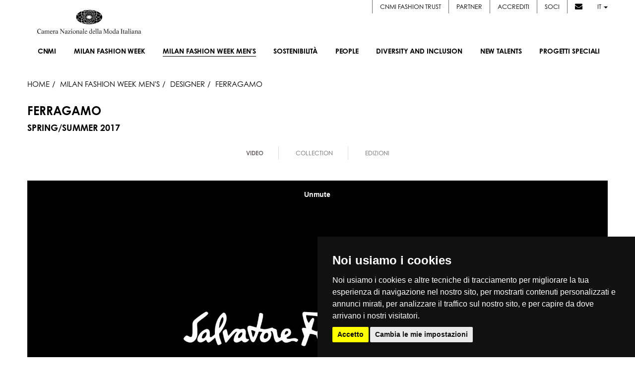

--- FILE ---
content_type: text/html; charset=UTF-8
request_url: https://www.cameramoda.it/it/milano-moda-uomo/designer/7615/
body_size: 13695
content:


<!DOCTYPE html><!--[if lt IE 7]>      <html class="no-js lt-ie9 lt-ie8 lt-ie7"> <![endif]--><!--[if IE 7]>         <html class="no-js lt-ie9 lt-ie8"> <![endif]--><!--[if IE 8]>         <html class="no-js lt-ie9"> <![endif]--><!--[if gt IE 8]><!--> <html lang="it" class="no-js"> <!--<![endif]--><head>







<title>FERRAGAMO • Designer • SPRING/SUMMER 2017</title>
<meta name="description" content="Official Website. Live Streaming delle sfilate Uomo collezioni WF 2026-27, calendario, foto in real-time e looks, social stream e news, outfit, catwalk" />
<meta name="robots" content="" />

<link rel="alternate" href="https://www.cameramoda.it/en/milano-moda-uomo/designer/7615/" hreflang="en" />



<meta property="og:title" content="FERRAGAMO • Designer • SPRING/SUMMER 2017" />
<meta property="og:site_name" content="cameramoda.it" />
<meta property="og:url" content="https://www.cameramoda.it/it/milano-moda-uomo/designer/7615/" />
<meta property="og:locale" content="it" />

<meta name="twitter:url" content="https://www.cameramoda.it/it/milano-moda-uomo/designer/7615/" />
<meta name="twitter:card" content="summary" />
<meta name="twitter:title" content="FERRAGAMO • Designer • SPRING/SUMMER 2017" />

<!--[if lte IE 7]><meta http-equiv="Refresh" content="0; url=/it/old-browser/"><![endif]--><meta charset="utf-8"><meta http-equiv="X-UA-Compatible" content="IE=edge,chrome=1"><meta name="viewport" content="width=device-width"><meta name="author" content="Camera Nazionale della Moda Italiana"><meta name="SKYPE_TOOLBAR" content="SKYPE_TOOLBAR_PARSER_COMPATIBLE"><meta name="format-detection" content="telephone=no"><link rel="shortcut icon" type="image/vnd.microsoft.icon" href="/media/favicon.ico" /><!-- Inclusione fonts.com -->
<!-- <link type="text/css" rel="stylesheet" href="//fast.fonts.net/cssapi/ea3f0a5a-85a0-4bd1-bdb2-d0d1e87d7311.css"/> -->
<link rel="stylesheet" href="https://use.typekit.net/cbo4nwp.css"><link rel="stylesheet" href="/media/mmu/assets/css/main.css?v=1769899194" media="screen" /><script src="/media/mmu/assets/js/head-native.js?v=1769899194"></script><link rel="stylesheet" href="https://cdnjs.cloudflare.com/ajax/libs/font-awesome/6.4.2/css/all.min.css" integrity="sha512-z3gLpd7yknf1YoNbCzqRKc4qyor8gaKU1qmn+CShxbuBusANI9QpRohGBreCFkKxLhei6S9CQXFEbbKuqLg0DA==" crossorigin="anonymous" referrerpolicy="no-referrer" /><link rel="stylesheet" href="https://cdnjs.cloudflare.com/ajax/libs/font-awesome/4.7.0/css/font-awesome.css" integrity="sha512-5A8nwdMOWrSz20fDsjczgUidUBR8liPYU+WymTZP1lmY9G6Oc7HlZv156XqnsgNUzTyMefFTcsFH/tnJE/+xBg==" crossorigin="anonymous" referrerpolicy="no-referrer" /><!--[if lte IE 8]><script src="/media/js/libs/respond.js"></script><link rel="stylesheet" href="/media/css/ie8.css" media="screen" /><![endif]--><script>
	(function(i,s,o,g,r,a,m){i['GoogleAnalyticsObject']=r;i[r]=i[r]||function(){
	(i[r].q=i[r].q||[]).push(arguments)},i[r].l=1*new Date();a=s.createElement(o),
	m=s.getElementsByTagName(o)[0];a.async=1;a.src=g;m.parentNode.insertBefore(a,m)
	})(window,document,'script','//www.google-analytics.com/analytics.js','ga');
	
	ga('create', 'UA-25802456-9', {'name': 'wwwclean'});
	ga('wwwclean.set', 'anonymizeIp', true); 
	ga('wwwclean.send', 'pageview');
	
	setTimeout("ga('wwwclean.send', 'event', 'Service', 'RealBounce', '30sec')",(30*1000));
</script>
<script type="text/plain">
	ga('create', 'UA-25802456-3', 'auto', {'allowLinker': true});
	ga('require', 'displayfeatures');
	ga('set', 'anonymizeIp', true);
	ga('require', 'linker');
	ga('linker:autoLink', ['milanomodadonna.it','milanomodauomo.it','milanomodadesign.it','milanomodagraduate.it'] );
	ga('send', 'pageview');
	
	ga('create', 'UA-25802456-4', {'name': 'www'});
	ga('www.require', 'displayfeatures');
	ga('www.set', 'anonymizeIp', true); 
	ga('www.send', 'pageview');
	
	setTimeout("ga('send', 'event', 'Service', 'RealBounce', '30sec'); ga('www.send', 'event', 'Service', 'RealBounce', '30sec')",(30*1000));
</script>
<!-- Google tag (gtag.js) -->
<script async src="https://www.googletagmanager.com/gtag/js?id=G-CY5SSXJPJZ"></script>
<script>
  window.dataLayer = window.dataLayer || [];
  function gtag(){dataLayer.push(arguments);}
  gtag('js', new Date());
  gtag('config', 'G-CY5SSXJPJZ');
</script><!-- Cookie Consent by https://www.FreePrivacyPolicy.com -->
<script type="text/javascript" src="//www.freeprivacypolicy.com/public/cookie-consent/3.1.0/cookie-consent.js"></script>
<script type="text/javascript">
document.addEventListener('DOMContentLoaded', function () {
	cookieconsent.run({
		"notice_banner_type":"simple",
		"consent_type":"express",
		"palette":"dark",
		"language":"it",
		"cookies_policy_url":"https://www.cameramoda.it//media/documents/pdf/CNMI_Cookie_Policy_IT.pdf"
	});
});
</script>
<noscript>Cookie Consent by <a href="https://www.FreePrivacyPolicy.com/free-cookie-consent/" rel="nofollow noopener">FreePrivacyPolicy.com</a></noscript>
<!-- End Cookie Consent -->
</head>
	<body class="body-designer-detail">
		<div id="loader-layer"></div>
		
		<!-- NAV -->
		<nav class="navbar navbar-default main-nav">

    <div class="menu-wrapper">


        <div style="display: none;" class="langs-container hidden-sm hidden-xs">
            <div class="reserved-user-link">
                                <!-- <a href="#" style="margin-left: 20px;">Cookie Policy</a> -->
            </div>
            <ul class="lang-selector">
                                <li><a href="/it/milano-moda-uomo/designer/7615/" class="active">IT</a></li>
                <li class="separator">|</li>
                                <li><a href="/en/milano-moda-uomo/designer/7615/" class=" last">EN</a></li>
                <li class="separator">|</li>
                            </ul>
        </div>

        <div class="menu-container">
            <div class="service-menu">
                <ul> 
                                        <li><a href="https://www.cameramodafashiontrust.com/" target="_blank">CNMI FASHION TRUST</a></li>
                    <li><a href="/it/partner/">Partner</a></li>
                    <li><a href="/it/servizi/accrediti/">Accrediti</a></li>
                    <li><a href="/it/soci/new-in/">Soci</a></li>
                    <li class="no-border"><a href="#" data-toggle="modal" data-target="#modal-newsletter"><i class="fa fa-envelope"></i></a></li>
                    <li class="dropdown">
                        <a href="#" class="dropdown-toggle" data-toggle="dropdown" role="button" aria-haspopup="true" aria-expanded="false">it <span class="caret"></span></a>
                        <ul class="dropdown-menu lang-dropdown">
                                                                                                                                    <li>
                                <a href="/en/milano-moda-uomo/designer/7615/">EN</a>
                            </li>
                                                                            </ul>
                    </li>
                </ul>
            </div>

            <div class="navbar-header">
                <button type="button" class="navbar-toggle" data-toggle="collapse" data-target=".navbar-collapse">
                    <span class="icon-bar"></span>
                    <span class="icon-bar"></span>
                    <span class="icon-bar"></span>
                </button>
                <a class="navbar-brand" href="/it/">
                                        <img src="/media/images/commons/logo.png"  class="img-responsive"  alt="CNMI">
                    
                                    </a>
            </div>

            <div class="collapse navbar-collapse" id="nav-menu">
                <ul id="main-nav" class="nav navbar-nav navbar-right">
                    <li class="visible-xs visible-sm">
                                                <a href="/it/milano-moda-uomo/designer/7615/" class="active lang-xs service-xs">IT</a>
                                                <a href="/en/milano-moda-uomo/designer/7615/" class=" last lang-xs service-xs">EN</a>
                                            </li>

                    <li class="sub-menu-trigger no-link" data-target=".more-sub-menu">
                        <a href="#"><span class="text">Cnmi <span class="arrow-down"></span></span></a>

                        <div class="sub-menu-mobile more-sub-menu">
                            <ul>
                                <li>
                                    <a href="/it/associazione/cnmi/">About</a>
                                </li>
                                <li>
                                    <a href="/it/associazione/cnmi/#showroom-container">SHOWROOM</a>
                                </li>
                                <li>
                                    <a href="/it/archivio-news/">News</a>
                                </li>
                                <li>
                                    <a href="/it/archivio/designer/">Designer</a>
                                </li>
                                <li>
                                    <a href="/it/associazione/cnmi/#contatti">Contatti</a>
                                </li>
                            </ul>
                        </div>
                    </li>
                
                    
                                        <li class="sub-menu-trigger" data-target=".mmd-sub-menu">
    
    <a href="/it/milano-moda-donna/"><span class="text"><span class="upper-text">Milan Fashion Week</span> <span class="arrow-down"></span></span></a>
    
    <div class="sub-menu-mobile mmd-sub-menu">
        <ul>
            <li>
                <a href="/it/milano-moda-donna/">About</a>
            </li>
                        <li>
                <a href="/it/milano-moda-donna/calendario/">Calendario</a>
            </li>
                        <li>
                <a href="#" data-target="#modal-dates-mmd" data-toggle="modal">Date</a>
            </li>
            <li>
                <a href="/it/milano-moda-donna/fashion-hub-market/designer/">Fashion Hub</a>
            </li>
            <li>
                <a href="/it/milano-moda-donna/designer/">Designer</a>
            </li>                            
                        <li>
                <a href="/it/insidersguide/">insider's guide</a>
            </li>
                    </ul>
    </div>
        
</li>
                                        
                    
                                        <li class="sub-menu-trigger selected" data-target=".mmu-sub-menu">
                    
    <a href="/it/milano-moda-uomo/"><span class="text"><span class="upper-text">Milan Fashion Week Men's</span> <span class="arrow-down"></span></span></a>
        
    <div class="sub-menu-mobile mmu-sub-menu">
        <ul>
            <li>
                <a href="/it/milano-moda-uomo/">About</a>
            </li>
                        <li>
                <a href="/it/milano-moda-uomo/calendario/">Calendario</a>
            </li>
                        <li>
                <a href="#" data-target="#modal-dates-mmu" data-toggle="modal">Date</a>
            </li>
            <li>
                <a href="/it/milano-moda-uomo/designer/">Designer</a>
            </li>
        </ul>
    </div>
    
</li>
                                                            
                    <li class="sub-menu-trigger" data-target=".sustainability-sub-menu">
                        <a href="/it/sostenibilita/"><span class="text">Sostenibilità<span class="arrow-down"></span></span></a>
                        <div class="sub-menu-mobile sustainability-sub-menu">
                            <ul>
                                <li>
                                    <a href="/it/sostenibilita/">About</a>
                                </li>
                                <li>
                                    <a href="/it/sostenibilita/#sustainability">Tavoli di lavoro</a>
                                </li>
                                <li>
                                    <a href="/media/pdf/manifesto_sostenibilita_it.pdf" target="_blank">Manifesto</a>
                                </li>
                                <li>
                                    <a href="/it/sostenibilita/#guidelines">Linee guida</a>
                                </li>

                                <li>
                                                                        <!-- mom -->
                                    <a href="/it/sostenibilita/roundtable/2019/">International roundtable on sustainability</a>
                                </li>
                                <li>
                                    <a href="/it/venice-sustainable-fashion-forum/">Venice Sustainable Fashion Forum</a>
                                </li>
                            </ul>
                        </div>
                    </li>
                                         <li class="sub-menu-trigger" data-target=".hr-and-education-sub-menu">
                        <a href="/it/people/"><span class="text">PEOPLE<span class="arrow-down"></span></span></a>
                                                <div class="sub-menu-mobile hr-and-education-sub-menu">
                            <ul>
                                    <li>
                                        <a href="/it/people/">ABOUT</a>
                                    </li>
                                                                    <li>
                                        <a href="/it/document/371/?inline=1">TAVOLO</a>
                                    </li>
                                                                                                                            </ul>
                        </div>
                                            </li>
                                                             <li class="sub-menu-trigger" data-target=".diversity-and-inclusion-sub-menu">
                        <a href="/it/diversity-and-inclusion/"><span class="text">Diversity and Inclusion<span class="arrow-down"></span></span></a>
                                                <div class="sub-menu-mobile diversity-and-inclusion-sub-menu">
                            <ul>
                                    <li>
                                        <a href="/it/diversity-and-inclusion/">ABOUT</a>
                                    </li>
                                                                                                    <li>
                                        <a href="/it/document/372/?inline=1">MANIFESTO</a>
                                    </li>
                                                                                                    <li>
                                        <a href="/it/document/373/?inline=1">TAVOLO</a>
                                    </li>
                                                                                                    <li>
                                        <a href="/it/diversity-and-inclusion-talk/">TALK</a>
                                    </li>
                                                                                            </ul>
                        </div>
                                            </li>
                                        <li class="sub-menu-trigger" data-target=".new-designer-sub-menu">
                        <a href="/it/new-talents/"><span class="text">New Talents<span class="arrow-down"></span></span></a>
                        <div class="sub-menu-mobile new-designer-sub-menu">
                            <ul>
                                <li>
                                    <a href="/it/new-talents/">About</a>
                                </li>
                                                                                                <li>
                                    <a href="https://www.cameramoda.it/it/milano-moda-graduate/">
                                        Milano Moda Graduate
                                    </a>
                                </li>
                                                                                                                                <li>
                                    <a href="https://www.cameramoda.it/it/milano-moda-donna/fashion-hub-market/designer/">
                                        Fashion Hub
                                    </a>
                                </li>
                                                                                                                                <li>
                                    <a href="https://www.cameramoda.it/it/new-talents/milano-moda-shoppable-project/">
                                        Milano Moda Shoppable Project
                                    </a>
                                </li>
                                                                                            </ul>
                        </div>
                    </li>
                    <li class="sub-menu-trigger" data-target=".special-proj-sub-menu">
                        <a href="/it/progetti-speciali/"><span class="text">Progetti speciali <span class="arrow-down"></span></span></a>
                        <div class="sub-menu-mobile special-proj-sub-menu">
                            <ul>
                                <li>
                                    <a href="/it/maxxi-memorabile-ipermoda/">Memorabile. Ipermoda</a>
                                </li>
                                <li>
                                    <a href="/it/danse-atelier/">Dans(e) l'atelier</a>
                                </li>
                                <li>
                                    <a href="/it/podcast/">Podcast</a>
                                </li>
                                <li>
                                    <a href="/it/milano-moda-design/calendario/">Milano moda design</a>
                                </li>
                                                                <li>
                                    <a href="/it/sustainable-fashion-awards/">SUSTAINABLE FASHION AWARDS</a>
                                </li>
                                                                   
                                                                <li>
                                    <a href="https://www.cameramoda.it/it/milano-fashion-institute/">MILANO FASHION INSTITUTE</a>
                                </li> 
                                                  
                                                                   
                                                  
                                                                   
                                                  
                                                                   
                                                  
                                                                   
                                                  
                                                                
                                                                <li>
                                    <a href="/it/fashion-film-festival/">Fashion Film Festival Milano</a>
                                </li>
                                
                                                                <li>
                                    <a href="/it/memos/">MEMOS.</a>
                                </li>

                                                                                              
                                                                                              
                                                                                                <li>
                                    <a href="/it/budapestselect/">BUDAPEST SELECT</a>
                                </li>
                                                              
                                                                                                <li>
                                    <a href="/it/sinoitalianfashiontown/">SINO-ITALIAN FASHION TOWN BY CHIC GROUP</a>
                                </li>
                                                              
                                                                                                <li>
                                    <a href="/it/fashionfilm">FASHION FILMS</a>
                                </li>
                                                              
                                                                <li>
                                    <a href="/it/chinastone/">CNMI * IFIU 2021 INTERNATIONAL FASHION SUMMIT</a>
                                </li>

                                                                                                                                                                <li>
                                    <a href="https://www.cameramoda.it/it/green-carpet-fashion-awards-italia/2020/">GREEN CARPET FASHION AWARDS, ITALIA</a>
                                </li>
                                                                                                                                                                                                                                                                
                                <li>
                                    <a class="third-level-trigger sub-menu-trigger" data-target=".special-proj-archive-sub-menu" href="#"><span class="text">Scopri di più<span class="arrow-down"></span></span></a>

                                    <ul class="dropdown-menu third-level-menu special-proj-archive-sub-menu">
                                                                                                                                                                                                                                    <li>
                                                <a href="http://italiana.cameramoda.it/it/">
                                                    ITALIANA L’ITALIA VISTA DALLA MODA 1971-2001
                                                </a>
                                            </li>
                                                                                                                                                                                                                                                <li>
                                                <a href="http://www.cameramoda.it/it/anna-dello-russo/">
                                                    Adr Event
                                                </a>
                                            </li>
                                                                                                                                                                                                                                                <li>
                                                <a href="https://www.cameramoda.it/it/crafting-the-future-storie-di-artigianalita-e-innovazione/">
                                                    Crafting the future: stories of craftsmanship and innovation
                                                </a>
                                            </li>
                                                                                                                                                                                                                                                                                                                                                                                                                                                            </ul>
                                </li>
                            </ul>
                        </div>
                    </li>
                    
                    <li class="visible-xs visible-sm"><a class="service-xs" href="/it/partner/">Partner</a></li>
                    <li class="visible-xs visible-sm"><a class="service-xs" href="/it/servizi/accrediti/">Accrediti</a></li>
                    <li class="visible-xs visible-sm"><a class="service-xs" href="/it/soci/new-in/">Soci</a></li>

                </ul>
            </div>
            <!-- /MENU -->
        </div>
        <!-- /menu-container -->
    </div>
    <!-- /container -->

    <section class="sub-menus-container">

        <!-- MMD -->
        <div class="sub-menu mmd-sub-menu">
            <div class="cols-container">
                <div class="left-col">
                    <ul>
                        <li>
                            <a href="/it/milano-moda-donna/">About</a>
                        </li>
                                                <li>
                            <a href="/it/milano-moda-donna/calendario/">Calendario</a>
                        </li>
                                                <li>
                            <a href="#" data-target="#modal-dates-mmd" data-toggle="modal">Date</a>
                        </li>
                        <li>
                            <a href="/it/milano-moda-donna/fashion-hub-market/designer/">Fashion Hub</a>
                        </li>
                        <li>
                            <a href="/it/milano-moda-donna/designer/">Designer</a>
                        </li>
                                                                        <li>
                                                                <a href="/it/insidersguide/">insider's guide</a>
                        </li>
                                            </ul>
                </div>
                
                <div class="right-col">
                    <div class="latest-galleries">
                                                <header>Gallerie recenti</header>
                        <main>
                            
                                
                            <figure>
                                <a href="/it/milano-moda-donna/designer/gallery/collection/10995/">
                                                                                                            <img src="/rimg/OQ21zUGljdHVyZTtpbWFnZTsxMTQ2MzE2O2RlZmF1bHQ%3D__W180H250R79BTRANSP___470184a6.jpg" class="img-responsive" alt="DIESEL" />
                                                                        <figcaption>DIESEL</figcaption>
                                </a>
                            </figure>
                                
                            <figure>
                                <a href="/it/milano-moda-donna/designer/gallery/collection/10967/">
                                                                                                            <img src="/rimg/OQ21zUGljdHVyZTtpbWFnZTsxMTQ0OTAxO2RlZmF1bHQ%3D__W180H250R79BTRANSP___91f9b74a.jpg" class="img-responsive" alt="JIL SANDER" />
                                                                        <figcaption>JIL SANDER</figcaption>
                                </a>
                            </figure>
                                                    
                            
                        </main>
                                            </div>
                </div>
            </div>
        </div>

        <!-- MMU -->
        <div class="sub-menu mmu-sub-menu">
            <div class="cols-container">
                <div class="left-col">
                    <ul>
                        <li>
                            <a href="/it/milano-moda-uomo/">About</a>
                        </li>
                                                <li>
                            <a href="/it/milano-moda-uomo/calendario/">Calendario</a>
                        </li>
                                                <li>
                            <a href="#" data-target="#modal-dates-mmu" data-toggle="modal">Date</a>
                        </li>
                                                <li>
                            <a href="/it/milano-moda-uomo/designer/">Designer</a>
                        </li>
                                            </ul>
                </div>
                
                <div class="right-col">
                    <div class="latest-galleries">
                                                <header>Gallerie recenti</header>
                        <main>
                            
                                
                            <figure>
                                <a href="/it/milano-moda-uomo/designer/gallery/collection/11103/">
                                                                                                            <img src="/rimg/OQ21zUGljdHVyZTtpbWFnZTsxMTUxMTY2O2RlZmF1bHQ%3D__W180H250R79BTRANSP___5c8578cd.jpg" class="img-responsive" alt="ZEGNA" />
                                                                        <figcaption>ZEGNA</figcaption>
                                </a>
                            </figure>
                                
                            <figure>
                                <a href="/it/milano-moda-uomo/designer/gallery/collection/11127/">
                                                                                                            <img src="/rimg/OQ21zUGljdHVyZTtpbWFnZTsxMTUyMjc4O2RlZmF1bHQ%3D__W180H250R79BTRANSP___44865ac7.jpg" class="img-responsive" alt="SIMON CRACKER" />
                                                                        <figcaption>SIMON CRACKER</figcaption>
                                </a>
                            </figure>
                                                    
                        </main>
                                            </div>
                </div>
                
            </div>
        </div>

        <!-- SUSTAINABILITY -->
        <div class="sub-menu sustainability-sub-menu">
            <div class="cols-container">
                <div class="left-col">
                    <ul>
                        <li>
                            <a href="/it/sostenibilita/">About</a>
                        </li>
                        <li>
                            <a href="/it/sostenibilita/#sustainability">Tavoli di lavoro</a>
                        </li>
                        <li>
                            <a href="/media/pdf/manifesto_sostenibilita_it.pdf" target="_blank">Manifesto</a>
                        </li>
                        <li>
                            <a href="/it/sostenibilita/#guidelines">Linee guida</a>
                        </li>

                        <li>
                                                        <!-- mom -->
                            <a href="/it/sostenibilita/roundtable/2019/">International roundtable on sustainability</a>
                        </li>
                        <li>
                            <a href="/it/venice-sustainable-fashion-forum/">Venice Sustainable Fashion Forum</a>
                        </li>
                    </ul>
                </div>
                <div class="right-col">
                    <div class="sustainability-logo">
                        <img src="/media/images/commons/sustainability.jpg" class="img-responsive" alt="CNMI - Sustainability" />
                    </div>
                </div>
            </div>
        </div>

        <!-- HR AND EDUCATION -->
                        <div class="sub-menu hr-and-education-sub-menu">
            <div class="cols-container">
                <div class="left-col">
                    <ul>
                            <li>
                                <a href="/it/people/">ABOUT</a>
                            </li>
                                                    <li>
                                <a href="/it/document/371/?inline=1">TAVOLO</a>
                            </li>
                                                                                            </ul>
                </div>
                                <div class="right-col">
                    <div class="hr-and-education-img">
                        <img src="/rimg/OSHJFZHVjYXRpb247bWVudUltYWdlOzE7ZGVmYXVsdA%3D%3D__R4BTRANSP___3e6abee5.png" class="img-responsive" alt="CNMI - PEOPLE" />
                    </div>
                </div>
                            </div>
        </div>
        
        <!-- DIVERSITY AND INCLUSION -->
                        <div class="sub-menu diversity-and-inclusion-sub-menu">
            <div class="cols-container">
                <div class="left-col">
                    <ul>
                            <li>
                                <a href="/it/diversity-and-inclusion/">ABOUT</a>
                            </li>
                                                                            <li>
                                <a href="/it/document/372/?inline=1">MANIFESTO</a>
                            </li>
                                                                            <li>
                                <a href="/it/document/373/?inline=1">TAVOLO</a>
                            </li>
                                                                            <li>
                                <a href="/it/diversity-and-inclusion-talk/">TALK</a>
                            </li>
                                                                    </ul>
                </div>
                                <div class="right-col">
                    <div class="diversity-and-inclusion-img">
                        <img src="/rimg/ORGl2ZXJzaXR5SW5jbHVzaW9uO21lbnVJbWFnZTsxO2RlZmF1bHQ%3D__R4BTRANSP___d3d16a92.jpg" class="img-responsive" alt="CNMI - Diversity and Inclusion" />
                    </div>
                </div>
                            </div>
        </div>
        
        <!-- SUSTAINABILITY -->
        <div class="sub-menu special-proj-sub-menu">
            <div class="cols-container">
                <div class="left-col">
                    <ul>
                        <li>
                            <a href="/it/maxxi-memorabile-ipermoda/">Memorabile. Ipermoda</a>
                        </li>
                        <li>
                            <a href="/it/danse-atelier/">Dans(e) l'atelier</a>
                        </li>
                        <li>
                            <a href="/it/podcast/">Podcast</a>
                        </li>
                        <li>
                            <a href="/it/milano-moda-design/calendario/">Milano moda design</a>
                        </li>
                                                    <li>
                                <a href="/it/sustainable-fashion-awards/">SUSTAINABLE FASHION AWARDS</a>
                            </li>
                                                                                                                        <li>
                            <a href="https://www.cameramoda.it/it/milano-fashion-institute/">MILANO FASHION INSTITUTE</a>
                        </li>
                                                
                                                                                                
                                                                                                
                                                                                                
                                                                                                
                        
                                                <li>
                            <a href="/it/fashion-film-festival/">Fashion Film Festival Milano</a>
                        </li>
                    
                                                <li>
                            <a href="/it/memos/">MEMOS.</a>
                        </li>
                        

                                                                                                                                                                        <li>
                            <a href="/it/budapestselect/">BUDAPEST SELECT</a>
                        </li>
                                                                                                <li>
                            <a href="/it/sinoitalianfashiontown/">SINO-ITALIAN FASHION TOWN BY CHIC GROUP</a>
                        </li>
                                                                                                <li>
                            <a href="/it/fashionfilm">FASHION FILMS</a>
                        </li>
                                                
                        <li>
                            <a href="/it/chinastone/">CNMI * IFIU 2021 INTERNATIONAL FASHION SUMMIT</a>
                        </li>

                                                                                                                        <li>
                            <a href="https://www.cameramoda.it/it/green-carpet-fashion-awards-italia/2020/">GREEN CARPET FASHION AWARDS, ITALIA</a>
                        </li>
                                                                                                                                                                                                
                        <li>
                            <a class="third-level-trigger" data-target=".special-proj-archive-sub-menu" href="#">Scopri di più</a>
                        </li>
                    </ul>
                </div>
                <div class="right-col">
                    <div class="latest-galleries">                                                 <main>     
                            <figure style="max-width: 360px !important;">
                                <a href="#">
                                    <img alt="" src="/media/images/commons/progetti-speciali-submenu.jpeg" class="img-responsive" />
                                                                    </a>
                            </figure>
                                                    </main>
                    </div>
                    <div class="third-level-menu special-proj-archive-sub-menu">
                        <ul>
                                                                                                                                                                                                                                                        <li>
                                    <a href="http://italiana.cameramoda.it/it/">
                                        ITALIANA L’ITALIA VISTA DALLA MODA 1971-2001
                                    </a>
                                </li>
                                                                                                                                                                                            <li>
                                    <a href="http://www.cameramoda.it/it/anna-dello-russo/">
                                        Adr Event
                                    </a>
                                </li>
                                                                                                                                                                                            <li>
                                    <a href="https://www.cameramoda.it/it/crafting-the-future-storie-di-artigianalita-e-innovazione/">
                                        Crafting the future: stories of craftsmanship and innovation
                                    </a>
                                </li>
                                                                                                                                                                                                                                                                                                                                                                                                                                                                                                                                                                                                                                    </ul>
                    </div>
                </div>
            </div>
        </div>

        <!-- NEW DESIGNER -->
        <div class="sub-menu new-designer-sub-menu">
            <div class="cols-container">
                <div class="left-col">
                    <ul>
                        <li>
                            <a href="/it/new-talents/">About</a>
                        </li>
                                                                        <li>
                            <a href="https://www.cameramoda.it/it/milano-moda-graduate/">
                                Milano Moda Graduate
                            </a>
                        </li>
                                                                                                <li>
                            <a href="https://www.cameramoda.it/it/milano-moda-donna/fashion-hub-market/designer/">
                                Fashion Hub
                            </a>
                        </li>
                                                                                                <li>
                            <a href="https://www.cameramoda.it/it/new-talents/milano-moda-shoppable-project/">
                                Milano Moda Shoppable Project
                            </a>
                        </li>
                                                                    </ul>
                </div>
                <div class="right-col">
                    <div class="new-designer-img">
                        <img src="/media/images/commons/new-designer.jpg" class="img-responsive" alt="CNMI - Sustainability" />
                    </div>
                </div>
            </div>
        </div>


        <!-- MORE -->
        <div class="sub-menu more-sub-menu">
            <div class="cols-container">
                <div class="left-col">
                    <ul>
                        <li>
                            <a href="/it/associazione/cnmi/">About</a>
                        </li>
                        <li>
                            <a href="/it/associazione/cnmi/#showroom-container">SHOWROOM</a>
                        </li>
                        <li>
                            <a href="/it/archivio-news/">News</a>
                        </li>
                        <li>
                            <a href="/it/archivio/designer/">Designer</a>
                        </li>
                        <li>
                            <a href="/it/associazione/cnmi/#contatti">Contatti</a>
                        </li>
                    </ul>
                </div>
                <div class="right-col">      
                    <div class="contact-info">
                        <address>Piazza Duomo, 31</address>
                        <address>20122 Milano (MI)</address>
                        <p>Tel. +39.02.7771081</p>
                        <a href="mailTo:cameramoda@cameramoda.it"><p>cameramoda@cameramoda.it</p></a>
                        <p>Fax +39.02.77710850</p>
                        <ul class="social-list">
                            <li>
                                <a href="https://www.facebook.com/pages/Camera-Nazionale-della-Moda-Italiana/191200480940895" target="_blank"><i class="fa-brands fa-facebook-f"></i></a>
                            </li>
                            <li>
                                <a href="https://twitter.com/cameramoda" target="_blank"><i class="fa-brands fa-x-twitter"></i></a>
                            </li>
                            <li>
                                <a href="https://www.instagram.com/milanfashionweek/" target="_blank"><i class="fa-brands fa-instagram"></i></a>
                            </li>
                            <li>
                                <a href="https://it.pinterest.com/cameramoda/boards/" target="_blank"><i class="fa fa-brands fa-pinterest"></i></a>
                            </li>
                            <li>
                                <a href="https://www.youtube.com/user/cameramoda" target="_blank"><i class="fa-brands fa-youtube"></i></a>
                            </li>
                            <li>
                                <a href="https://it.linkedin.com/company/cameranazionaledellamodaitaliana" target="_blank"><i class="fa-brands fa-linkedin-in"></i></a>
                            </li>
                        </ul>
                    </div>

                    <div class="third-level-menu" id="mmg-sub-menu">
                        <ul>
                            <li>
                                <a href="/it/milano-moda-graduate/2025/">About</a>
                            </li>
                                                        <li>
                                <a href="/it/milano-moda-graduate/awards/2025/">Awards</a>
                            </li>
                                                                                                            </ul>
                    </div>

                    <div class="third-level-menu" id="mmm-sub-menu">
                        <ul>
                            <li>
                                <a href="/it/milano-moda-main/">About</a>
                            </li>
                            <li>
                                <a href="/it/servizi/accrediti/buyer/">Accrediti</a>
                            </li>
                            <li>
                                <a href="/it/milano-moda-main/#showroom-list">Showroom</a>
                            </li>
                                                        <li>
                                <a href="/rfile/OQ25taUZhc2hpb25TaG93RWRpdGlvbjticm9jaHVyZTsxMzI7ZGVmYXVsdA%3D%3D___f9a62e35.pdf">CALENDARIO</a>
                            </li>
                                                    </ul>
                    </div>

                    
                    <div class="third-level-menu" id="mmde-sub-menu">
                        <ul>
                            <li>
                                <a href="/it/milano-moda-design/calendario/">CALENDARIO</a>
                            </li>
                            <li>
                                <a href="/it/milano-moda-design/gallery/">Gallery</a>
                            </li>
                        </ul>
                    </div>

                </div>
            </div>
        </div>

    </section>

</nav>
<!-- /NAV -->









		<!-- /NAV -->

		<section id="main-content" class="content-wrapper clearfix">
			
<section id="content">

    <div class="container-fluid">
        <div class="row">
            <div class="col-xs-12">
                <nav id="breadcrumbs">
                    <a href="/it/" class="home">HOME</a>
                    <a href="/it/milano-moda-uomo/"><span class="upper-text">Milan Fashion Week Men's</span></a>
                    <a href="/it/milano-moda-uomo/designer/"><span>Designer</span></a>
                    <span>FERRAGAMO</span>
                </nav>
            </div>
        </div>
        <div class="row">
            <div class="col-xs-12">
                <div class="title-container">
                    <h1 class="head-title">FERRAGAMO</h1>
                    <h2 class="head-subtitle">SPRING/SUMMER 2017</h2>
                </div>
            </div>
        </div>
        <!-- /row -->
    </div>
</section>

<section class="dense designer-nav">
    <div class="container">
        <ul class="designer-menu hidden-xs">
                        <li class="active">
                <a href="/it/milano-moda-uomo/designer/7615/">Video</a>
            </li>
                                    <li>
                <a href="/it/milano-moda-uomo/designer/gallery/collection/6536/">Collection</a>
            </li>
                                                            <li>
                <a class="slideTo" href="#other-editions">Edizioni</a>
            </li>
                    </ul>

        <div class="designer-menu-xs">
                        <div class="item active">
                <a href="/it/milano-moda-uomo/designer/7615/">Video</a>
            </div>
                                    <div class="item">
                <a href="/it/milano-moda-uomo/designer/gallery/collection/6536/">Collection</a>
            </div>
                                                            <div class="item">
                <a class="slideTo" href="#other-editions">Edizioni</a>
            </div>
                    </div>
    </div>
</section> <section class="dense header">
    <div class="container">
        <div class="embed-responsive embed-responsive-16by9">
            <iframe allow="autoplay; fullscreen"  class="embed-responsive-item" src="//player.vimeo.com/video/171297845?autoplay=1"></iframe>
        </div>
    </div>
</section>


<section class="dense designer-sections">
	<div class="container">
        <div class="row">
            <div class="col-xs-12 col-sm-6 mt30">
                <div class="block-container">
                                     	                                                                                <img src="/rimg/OQ21zUGljdHVyZTtpbWFnZTsxMjYxMzk7ZGVmYXVsdA%3D%3D__W640H640R79BTRANSP___a629dfa6.jpg" class="img-responsive" alt="FERRAGAMO" />
                    
                    <div class="block-caption">
                        <a href="/it/milano-moda-uomo/designer/gallery/collection/6536/">
                            <div class="caption-container">
                                <div class="caption">
                                    <h3 class="title small">Collection</h3>
                                </div>
                            </div>
                        </a>
                    </div>
                </div>
            </div>
                        
                        <div class="col-xs-12 col-sm-6 mt30">
                <div class="block-container">
                                                                                                                    	                                        <img src="/rimg/OQ21zUGljdHVyZTtpbWFnZTsxMTA1NTY7ZGVmYXVsdA%3D%3D__W640H640R79BTRANSP___f33ba30e.jpg" class="img-responsive full-width" alt="FERRAGAMO" />
                    
                    <div class="block-caption" id="other-editions">
                        <div class="caption-container">
                            <div class="left-arrow">
                                                                <a href="/it/milano-moda-uomo/designer/7230/">
                                    <!--label class="placeholder">ED./PRECEDENTE</label-->
                                    <label class="placeholder">ED.<br>PRECEDENTE</label>
                                    <i class="fa fa-angle-left"></i>
                                </a>
                                                            </div>
                            <div class="right-arrow">
                                                                <a href="/it/milano-moda-uomo/designer/8255/">
                                    <!--label class="placeholder">ED./SUCCESSIVA</label-->
                                    <label class="placeholder">ED.<br>SUCCESSIVA</label>
                                    <i class="fa fa-angle-right"></i>
                                </a>
                                                            </div>
                        </div>
                    </div>
                </div>
            </div>
                    </div>
    </div>
</section>

<!-- MODAL FILTERS ALERT -->
<div class="modal fade" id="modal-filters-alert" tabindex="-1" role="dialog" aria-labelledby="myModalLabel">
    <div class="modal-dialog" role="document">
        <div class="modal-content padded">
            <div class="modal-header">
                <button type="button" class="close" data-dismiss="modal" aria-label="Close"><span aria-hidden="true">&times;</span></button>
                <h4 class="modal-title" id="myModalLabel"><i class="fa fa-exclamation-triangle"></i> Attenzione!</h4>
            </div>
            <div class="modal-body">
                <p>Per impostare questo filtro devi prima selezionare i seguenti:</p>
                <ul class="reset-list">
                    <li id="filter-stagione-alert"><i class="fa fa-angle-right"></i> Stagione</li>
                    <li id="filter-designer-alert"><i class="fa fa-angle-right"></i> Designer</li>
                </ul>
            </div>
        </div>
    </div>
</div>
<!-- /MODAL FILTERS ALERT -->

		</section>

		<!-- FOOTER -->
		<!-- FOOTER -->
<footer>
    <div class="container">
        <div class="row">
            <div class="col-xs-12">
                <div class="slick-slider">
                    
                                                                                                    <div class="slick-item with-title">
                                <h6 class="item-title text-left">With the support of</h6>
                                <a target="_blank" href="https://madeinitaly.gov.it"><img src="/rimg/OU3BvbnNvcjtsb2dvOzU0O2RlZmF1bHQ%3D__W120H62R14Bffffff___163cec09.png" alt="Made In Italy" title="Made In Italy" class="img-responsive center-block" /></a>
                            </div>
                                                                                                            <div class="slick-item">
                                <a target="_blank" href="https://www.esteri.it/mae/"><img src="/rimg/OU3BvbnNvcjtsb2dvOzQ1O2RlZmF1bHQ%3D__W100H62R14Bffffff___9113b27a.png" alt="Ministero degli Affari Esteri e della Cooperazione Internazionale" title="Ministero degli Affari Esteri e della Cooperazione Internazionale" class="img-responsive center-block Ministero degli Affari Esteri e della Cooperazione Internazionale" /></a>
                            </div>
                                                                                                            <div class="slick-item">
                                <a target="_blank" href="https://www.ice.it/"><img src="/rimg/OU3BvbnNvcjtsb2dvOzQ2O2RlZmF1bHQ%3D__W100H62R14Bffffff___21d7b35a.png" alt="Italian Trade Agency" title="Italian Trade Agency" class="img-responsive center-block Italian Trade Agency" /></a>
                            </div>
                                                                                                            <div class="slick-item">
                                <a target="_blank" href="http://www.comune.milano.it"><img src="/rimg/OU3BvbnNvcjtsb2dvOzIzO2RlZmF1bHQ%3D__W100H62R14Bffffff___2df51867.jpg" alt="Comune di Milano" title="Comune di Milano" class="img-responsive center-block Comune di Milano" /></a>
                            </div>
                                                                                            
                                                                                                    <div class="slick-item with-title">
                                <h6 class="item-title text-left">Official partner</h6>
                                <a target="_blank" href="https://discover.certilogo.com/"><img src="/rimg/OU3BvbnNvcjtsb2dvOzUzO2RlZmF1bHQ%3D__W120H62R14Bffffff___9b1a4048.png" alt="Certilogo" title="Certilogo" class="img-responsive center-block" /></a>
                            </div>
                                                                                            
                                                                                                    <div class="slick-item with-title">
                                <h6 class="item-title">OFFICIAL TRAIN PARTNER</h6>
                                <a target="_blank" href="https://www.trenitalia.com/it/offerte_e_servizi/offerte-per-eventi/cultura/milano-fashion-week.html"><img src="/rimg/OU3BvbnNvcjtsb2dvOzYyO2RlZmF1bHQ%3D__W100H62R14Bffffff___97dcbb83.png" alt="Frecciarossa" title="Frecciarossa" class="img-responsive center-block" /></a>
                            </div>
                                                                                            
                    
                                                                                                    <div class="slick-item with-title">
                                <h6 class="item-title">Official Media partner</h6>
                                <a target="_blank" href="http://www.classeditori.com/"><img src="/rimg/OU3BvbnNvcjtsb2dvOzY7ZGVmYXVsdA%3D%3D__W100H62R14Bffffff___8a4771d1.jpg" alt="Classeditori" title="Classeditori" class="img-responsive center-block" /></a>
                            </div>
                                                                        
                    
                     <!-- Water -->
                                                                                <div class="slick-item with-title">
                                <h6 class="item-title">Official Water Partner</h6>
                                <a target="_blank" href="https://acquafiuggi.com/"><img src="/rimg/OU3BvbnNvcjtsb2dvOzYxO2RlZmF1bHQ%3D__W100H62R14Bffffff___249b044f.jpg" alt="Fiuggi" title="Fiuggi" class="img-responsive center-block" /></a>
                            </div>
                                                                        
                     <!-- Wine -->
                                                                                <div class="slick-item with-title">
                                <h6 class="item-title">Official Wine Partner</h6>
                                <a target="_blank" href="https://www.franciacorta.wine"><img src="/rimg/OU3BvbnNvcjtsb2dvOzEyO2RlZmF1bHQ%3D__W100H62R14Bffffff___c93a8c4b.png" alt="Franciacorta" title="Franciacorta" class="img-responsive center-block" /></a>
                            </div>
                                                                        
                                        
                    
                                                                                                    <div class="slick-item with-title">
                                <h6 class="item-title">Streaming and VOD Partners</h6>
                                <a target="_blank" href="https://www.tencent.com/en-us/"><img src="/rimg/OU3BvbnNvcjtsb2dvOzU1O2RlZmF1bHQ%3D__W100H62R14Bffffff___de5dfa55.png" alt="Tencent" title="Tencent" class="img-responsive center-block" /></a>
                            </div>
                                                                        
                                                                                                    <div class="slick-item with-title">
                                <h6 class="item-title">OOH Streaming partner</h6>
                                <a target="_blank" href="https://www.urbanvision.it/it/"><img src="/rimg/OU3BvbnNvcjtsb2dvOzU2O2RlZmF1bHQ%3D__W100H62R14Bffffff___55943a88.png" alt="Urban Vision" title="Urban Vision" class="img-responsive center-block" /></a>
                            </div>
                                                                        
                                                                                                    <div class="slick-item with-title">
                                <h6 class="item-title">Video Channel Partners</h6>
                                <a target="_blank" href="https://www.asahi.com/ajw/"><img src="/rimg/OU3BvbnNvcjtsb2dvOzU5O2RlZmF1bHQ%3D__W100H62R14Bffffff___3d6e25d6.png" alt="The Asahi Shinbun" title="The Asahi Shinbun" class="img-responsive center-block" /></a>
                            </div>
                                                                        
                                                                                                    <div class="slick-item with-title">
                                <h6 class="item-title">Digital Content Partner</h6>
                                <a target="_blank" href="https://www.launchmetrics.com/"><img src="/rimg/OU3BvbnNvcjtsb2dvOzYwO2RlZmF1bHQ%3D__W100H62R14Bffffff___96374c55.jpg" alt="LaunchMetrics" title="LaunchMetrics" class="img-responsive center-block" /></a>
                            </div>
                                                                                            

                </div>
            </div>
        </div>
        <!-- /row -->
        <div class="row row-separated-top">
            <div class="col-xs-12 social-list-container">
                <ul class="social-list">
                    <li><a href="https://www.facebook.com/pages/Camera-Nazionale-della-Moda-Italiana/191200480940895" target="_blank"><i class="fa-brands fa-facebook-f"></i></a></li>
                    <li><a href="https://twitter.com/cameramoda" target="_blank"><i class="fa-brands fa-x-twitter"></i></a></li>
                    <li><a href="https://www.instagram.com/milanfashionweek/" target="_blank"><i class="fa-brands fa-instagram"></i></a></li>
                    <li><a href="https://it.pinterest.com/cameramoda/boards/" target="_blank"><i class="fa-brands fa-pinterest"></i></a></li>
                    <li><a href="https://www.youtube.com/user/cameramoda" target="_blank"><i class="fa-brands fa-youtube"></i></a></li>
                    <li><a href="https://it.linkedin.com/company/cameranazionaledellamodaitaliana" target="_blank"><i class="fa-brands fa-linkedin-in"></i></a></li>
                </ul>
            </div>
        </div>
        <!-- /row -->
        <div class="row mt1em">
            <div class="col-xs-12 text-center">
                                                                                <p class="f-upper">© 2016 | Piazza Duomo, 31 - 20122 Milano - Tel +39.02.7771081 - Fax +39.02.77710850 - <a href="mailto:cameramoda@cameramoda.it">cameramoda@cameramoda.it</a> |
                <a href="https://itunes.apple.com/app/id534578351" target="_blank">App</a> |
                    
<a href="/media/documents/pdf/CNMI_Privacy_Policy_IT.pdf" target="_blank" class="" title="Privacy Policy">Privacy Policy</a>
 |
                    
<a href="/media/documents/pdf/CNMI_Cookie_Policy_IT.pdf" target="_blank" class="" title="Cookie Policy">Cookie Policy</a>
 |
                <a href="/it/associazione/cnmi/#contatti">Contatti</a>
                </p>
            </div>
        </div>
        <!-- /row -->
    </div>
    <!-- /container -->
</footer>
<!-- /FOOTER -->		<!-- /FOOTER -->
		
	    	    <div class="modal fade" id="modal-dates-mmd" tabindex="-1" role="dialog" aria-labelledby="myModalLabel">
	<div class="modal-dialog modal-lg" role="document">
		<div class="modal-content">
			<div class="modal-header">
				<button type="button" class="close" data-dismiss="modal" aria-label="Close"><span aria-hidden="true">&times;</span></button>
		        <h4 class="modal-title">Date</h4>
			</div>
			<div class="modal-body dates-body">
				<div class="clearfix">
					<div class="col-xs-12 col-sm-6 left-col">
												<h3 class="section-title">PROSSIME EDIZIONI</h3>
																		<p><strong>Autunno/inverno 2026/2027</strong></p>
<p>24 FEBBRAIO - 2 MARZO 2026</p>
<p><strong>Primavera/Estate 2027</strong></p>
<p>22 - 28 SETTEMBRE 2026</p>
<p>&nbsp;</p>
											</div>
					<div class="col-xs-12 col-sm-6 right-col">
												<h3 class="section-title">EDIZIONI PRECEDENTI</h3>
																		<p><strong>Primavera/Estate 2026</strong></p>
<p><a href="https://drive.google.com/file/d/1iWW2BJQGqdUtwpkTkDDLPNI_LMdiT54s/view?usp=sharing">23 - 29 SETTEMBRE 2025</a></p>
<p><strong>Autunno/inverno 2025/2026</strong></p>
<p><a href="https://drive.google.com/file/d/1HwCvHGNsFgk0qbB5RdD7CkL-Rm1mJOJg/view?usp=sharing">25 FEBBRAIO - 3 MARZO 2025</a></p>
<p><strong>Primavera/Estate 2025</strong></p>
<p><a href="https://drive.google.com/file/d/1RpfemLSH_-2SHPU-lSx6Ih6sEzCHEwCz/view?usp=sharing">17 - 23 SETTEMBRE 2024&nbsp;</a></p>
<p><strong>Autunno/Inveno 2024/2025</strong></p>
<p><a href="https://drive.google.com/file/d/1Q2PW6OkMwf9_aPE82TbW_Aj-g-o0Hnbk/view?usp=sharing">20-26 FEBBRAIO 2024</a></p>
<p><strong>Primavera/Estate 2024</strong></p>
<p><a href="https://drive.google.com/file/d/1p3hA1DyTp9V5iqPx0YN7hGHVDu-WuvSS/view?usp=sharing">19-25 SETTEMBRE 2023</a></p>
<p><strong>Autunno/Inverno 2023/2024</strong></p>
<p><a href="https://drive.google.com/file/d/17R2UgDoNeT0ptTShCMZIWlkTTuluXThi/view?usp=sharing">21-27 FEBBRAIO 2023</a></p>
<p><strong>&nbsp;</strong></p>
<p><strong>&nbsp;</strong></p>
											</div>
				</div>
			</div>
		</div>
	</div>
</div>	    <div class="modal fade" id="modal-dates-mmu" tabindex="-1" role="dialog" aria-labelledby="myModalLabel">
	<div class="modal-dialog modal-lg" role="document">
		<div class="modal-content">
			<div class="modal-header">
				<button type="button" class="close" data-dismiss="modal" aria-label="Close"><span aria-hidden="true">&times;</span></button>
		        <h4 class="modal-title">Date</h4>
			</div>
			<div class="modal-body dates-body">
				<div class="clearfix">
					<div class="col-xs-12 col-sm-6 left-col">
												<h3 class="section-title">PROSSIME EDIZIONI</h3>
																		<p><strong>Autunno/Inverno 2026/27</strong></p>
<p>16 - 20 GENNAIO 2026</p>
<p><strong>Primavera/Estate 2027</strong></p>
<p>19 - 23 GIUGNO 2026</p>
											</div>
					<div class="col-xs-12 col-sm-6 right-col">
												<h3 class="section-title">EDIZIONI PRECEDENTI</h3>
																		<p><strong>Primavera/Estate 2026</strong></p>
<p><a href="https://drive.google.com/file/d/12KN0MnVV_XxCoxjSGgwPcwaXvKlCKe5y/view?usp=sharing">20 - 24 GIUGNO 2025</a></p>
<p><strong>Autunno/Inverno 2025/26</strong></p>
<p><a href="https://drive.google.com/file/d/1cx8I_uqKUO3yrRb05PJHwoZXUR4DClF-/view?usp=sharing">17 - 21 GENNAIO 2025</a></p>
<p><strong>Primavera/Estate 2025</strong></p>
<p><a href="https://drive.google.com/file/d/1Mv77LtETAPE2gAQl88Q-AbZM9uWzZTz-/view?usp=sharing">14-18 GIUGNO 2024</a></p>
<p><strong>Autunno/Inverno 2024/2025</strong></p>
<p><a href="https://drive.google.com/file/d/15TYdf2vh3NAVeQdshWcWDX15QRECej5G/view?usp=sharing">12-16 GENNAIO 2024</a></p>
<p><strong>Primavera/Estate 2024</strong></p>
<p><a href="https://drive.google.com/file/d/1HOdkkWpC6PvVFQK28wMDESG-8yMH6Hu_/view?usp=sharing">16-20 GIUGNO 2023</a></p>
<p><strong>Autunno/Inverno 2023/2024</strong></p>
<p><a href="https://drive.google.com/file/d/1mSgKAYiTO4CipckfhEX4LDOjoqL6TFrC/view?usp=sharing">13-17 GENNAIO 2023</a></p>
<p><strong>Primavera/Estate 2023</strong></p>
<p><a href="https://drive.google.com/file/d/1OkokOqadk8ImatLBUSEUQRG5hxrR_HxF/view?usp=sharing">17-21 GIUGNO 2022</a></p>
<p><strong>Autunno/Inverno 2022/2023</strong></p>
<p><a href="https://drive.google.com/file/d/1ptJWSJnOtjyZ-peZVBkn0XS1mGteOSqk/view?usp=sharing">14-18 GENNAIO 2022</a></p>
<p><strong>Primavera/Estate 2022</strong></p>
<p>18-22 GIUGNO 2021</p>
<p><strong>Autunno/Inverno 2021/2022<br /></strong></p>
<p>15-19 GENNAIO 2021<strong><br /><br />Primavera/Estate 2021</strong></p>
<p>22-28 GIUGNO 2020&nbsp;</p>
<p><strong>Milano Digital Fashion Week&nbsp;</strong></p>
<p>Men's collection and Men's - Women's<br />pre-collection Spring/Summer 2021</p>
<p>10-14 LUGLIO 2020</p>
<p><strong>Autunno/Inverno 2020/2021</strong></p>
<p>10-14 GENNAIO 2020</p>
<p><strong>Primavera/Estate 2020</strong></p>
<p>14-17 GIUGNO 2019</p>
<p><strong>Autunno/Inverno 2019/2020</strong></p>
<p>11-14 GENNAIO 2019</p>
<p><strong>&nbsp;</strong></p>
											</div>
				</div>
			</div>
		</div>
	</div>
</div>
	    		<!-- MODAL NEWSLETTER -->
<div class="modal fade" id="modal-newsletter" tabindex="-1" role="dialog" aria-labelledby="myModalLabel">
    <div class="modal-dialog" role="document">
        <div class="modal-content padded">
            <div class="modal-header">
                <button type="button" class="close fancybox-item fancybox-close" data-dismiss="modal" aria-label="Close"></button>
            </div>
            <div class="modal-body">

                <form class="validate" id="form-newsletter" method="post" action="/it/servizi/newsletter/post/">
                    <div class="form-group">
                                                <label class="required" for="id_name">Nome</label>
                        <input class="form-control required validate[required]" maxlength="64" id="id_name" type="text" name="name" value="" />
						
                    </div>
                    <div class="form-group">
                        <label class="required" for="id_email">E-mail</label> *
                        <input class="form-control required validate[custom[email],required]" maxlength="128" id="id_email" type="text" name="email" value="" />
						
                    </div>
                    <div class="form-group">
                        <!-- <div class="checkbox"> -->
                            <!-- <label> -->
                                                                <input type="hidden" name="privacy" value="0" /><input class="required validate[required]" id="id_privacy" type="checkbox" name="privacy" value="1" /> <a href="" data-toggle="modal" data-target="#modal-privacy-newsletter">*Ho preso visione dell'informativa privacy</a>
                            <!-- </label> -->
                        <!-- </div> -->
                    </div>
                    <div class="submit-cont">
                        <button type="submit" class="btn btn-send-form">Iscriviti alla Newsletter</button>
                    </div>
                </form>

            </div>
        </div>
    </div>
</div>
<!-- /MODAL NEWSLETTER -->

<div class="modal fade" id="modal-privacy-newsletter" tabindex="-1" role="dialog" aria-labelledby="myModalLabel">
    <div class="modal-dialog modal-lg" role="document" style="margin: 1% auto 20px;">
        <div class="modal-content padded">
            <div class="modal-header">
                <h4 class="modal-title" id="myModalLabel">INFORMATIVA SULLA TUTELA DEI DATI PERSONALI</h4>
            </div>
            <div class="modal-body">
                <div class="subtitle"><u>CHI SIAMO</u></div>
                <p>Camera Nazionale della Moda Italiana, con sede in Milano, Piazza Duomo, 31 (di seguito “<span>CNMI</span>”) nello svolgimento della propria attività pone la massima attenzione alla sicurezza e alla riservatezza dei dati personali.<br><span>CNMI</span> è pertanto titolare del trattamento dei dati personali raccolti sul presente sito web.</p>
                <div class="subtitle"><u>QUALI DATI PERSONALI CHE LA RIGUARDANO POSSONO ESSERE TRATTATI</u></div>
                <p>Possono essere raccolte le seguenti categorie di dati personali che La riguardano:</p>
                <ul>
			<li><span>Dati di contatto</span> – informazioni relative al nome, cognome ed indirizzo email da Lei forniti nella compilazione del form di richiesta di iscrizione al servizio newsletter.</li>
			<li><span>Ricezione e apertura delle newsletter</span> – informazioni relative alla ricezione ed all’apertura delle newsletter. Tali informazioni sono raccolte mediante <i>web beacon</i>, strumenti di tracciamento presenti nelle newsletter inviate sotto forma di piccole immagini</li>
		</ul>
                <div class="subtitle"><u>COME RACCOGLIAMO I SUOI DATI PERSONALI</u></div>
                <p><span>CNMI</span> raccoglie e tratta i Suoi dati personali se sottoscrive il servizio di newsletter e avvisi da parte della stessa, sul sito web.<br>
		Se Lei fornisce dati personali per conto di qualcun altro deve assicurarsi, preventivamente, che gli interessati abbiano preso visione della presente Informativa Privacy. <br>
		<span>CNMI</span> La prega di aiutarla a mantenere aggiornati i Suoi dati personali, informandola di qualsiasi modifica.</p>
                <div class="subtitle"><u>PER QUALI FINALITÀ POSSONO ESSERE UTILIZZATI I SUOI DATI PERSONALI</u></div>
                <p>Il trattamento di dati personali deve essere legittimato da uno dei presupposti giuridici previsti dalla normativa vigente in materia di protezione dei dati personali come di seguito descritti.</p>
                <ol type="a">
			<li><span>Invio di newsletter periodica</span><br><span>CNMI</span> potrebbe trattare i Suoi Dati di contatto per finalità di comunicazione, al fine di inviarLe su sua richiesta una newsletter periodica, volta a tenerLa aggiornata sui servizi e iniziative promosse dalla <span>CNMI</span>.<br><u>Presupposto per il trattamento</u>: esecuzione di obblighi contrattuali. Il conferimento dei dati è obbligatorio per rispondere alle Sue richieste; in difetto la <span>CNMI</span> non potrà darvi corso.</li>
			<li><span>Migliorare la funzionalità del servizio newsletter</span><br><span>CNMI</span> potrebbe trattare i dati relativi alla ricezione e apertura delle newsletter, raccolti tramite <i>web beacon</i>, al fine di garantire il corretto funzionamento del servizio e per migliorarne le funzionalità.<br><u>Presupposto per il trattamento</u>: legittimo interesse della <span>CNMI</span> ad apportare miglioramenti e modifiche al servizio di newsletter periodico. Questo strumento di tracciamento può essere disattivato attraverso le impostazioni del browser, al pari dei cookie (può trovare le informazioni su come disattivare gli strumenti di tracciamento nell’Informativa sui Cookie visitando il sito <a href="https://www.cameramoda.it/">www.cameramoda.it</a> e cliccando su <i>"Cookie Policy" button</i>).</li>
			<li><span>Conformità alle richieste giuridicamente vincolanti per adempiere un obbligo legale, regolamenti o provvedimenti dell’autorità giudiziaria, nonché per difendere un diritto in sede giudiziaria</span><br><span>CNMI</span> raccoglie i Suoi Dati di contatto per adempiere un obbligo legale e/o per difendere un proprio diritto in sede giudiziaria <br><u>Presupposto per il trattamento</u>: obblighi di legge, cui <span>CNMI</span> è obbligata a ottemperare. </li>
		</ol>
                <div class="subtitle"><u>SICUREZZA DEI SUOI DATI PERSONALI</u></div>
                <p><span>CNMI</span> utilizza una vasta gamma di misure di sicurezza al fine di migliorare la protezione e la manutenzione della sicurezza, dell’integrità e dell’accessibilità dei Suoi dati personali.<br>
		Tutti i Suoi dati personali sono conservati su server sicuri (o copie cartacee sicure) o su quelli dei fornitori di <span>CNMI</span> o dei partner commerciali, e sono accessibili ed utilizzabili in base agli standard e alle policy di sicurezza definite.</p>
                <div class="subtitle"><u>PER QUANTO TEMPO CONSERVIAMO LE SUE INFORMAZIONI</u></div>
                <p><span>CNMI</span> conserva i Suoi dati personali solo per il tempo necessario al conseguimento delle finalità per le quali sono stati raccolti o per qualsiasi altra legittima finalità collegata. Pertanto se i dati personali sono trattati per due differenti finalità, <span>CNMI</span> conserverà tali dati fino a che non cesserà la finalità con il termine più lungo, tuttavia non tratterà più i dati personali per quella finalità il cui periodo di conservazione sia venuto meno.<br>
		<span>CNMI</span> limita l’accesso ai Suoi dati personali solamente a coloro che necessitano di utilizzarli per finalità rilevanti.<br>
		I Suoi dati personali che non siano più necessari, o per i quali non vi sia più un presupposto giuridico per la relativa conservazione, vengono anonimizzati irreversibilmente (e in tal modo possono essere conservati) o distrutti in modo sicuro.<br>
		Per non ricevere più la newsletter, cliccare sul pulsante "unsubscribe" in calce alla newsletter stessa.</p>
                <div class="subtitle"><u>CON CHI POSSIAMO CONDIVIDERE I SUOI DATI PERSONALI</u></div>
                <p>Ai Suoi dati personali possono avere accesso i dipendenti debitamente autorizzati, nonché i fornitori esterni, nominati, se necessario, responsabili del trattamento, che forniscono supporto per l’erogazione dei servizi.<br>
		<span>CNMI</span> La prega di contattarLa con le modalità sotto indicate se desidera chiedere di poter visionare la lista dei responsabili del trattamento e degli altri soggetti cui comunica i dati.</p>
                <div class="subtitle"><u>CONTATTI</u></div>
                <p>I dati di contatto di <span>CNMI</span>, quale titolare del trattamento, sono i seguenti:</p>
                <p>E-mail: <a href="mailto:privacy@cameramoda.it">privacy@cameramoda.it</a></p>
                <p>Tel.: 02/7771081</p>
                <div class="subtitle"><u>I SUOI DIRITTI IN MATERIA DI PROTEZIONE DEI DATI E IL SUO DIRITTO DI AVANZARE RECLAMI DINNANZI ALL’AUTORITÀ DI CONTROLLO</u></div>
                <p>Lei ha diritto di ottenere da <span>CNMI</span>, previa sussistenza del presupposto giuridico alla base della Sua richiesta:</p>
                <ul>
			<li>l’accesso ai Dati che La riguardano, nonché la loro rettifica;</li>
			<li>la cancellazione dei Dati;</li>
			<li>la limitazione del trattamento;</li>
			<li>la copia dei Dati da Lei forniti a CNMI, in un formato strutturato, di uso comune e leggibile da dispositivo automatico (portabilità) e la trasmissione di tali Dati ad un altro titolare del trattamento;</li>
		</ul>
                <p>Inoltre, Lei ha diritto di opporsi in tutto o in parte all’utilizzo dei Dati trattati da CNMI, sussistendone i presupposti previsti dalla normativa in materia di protezione dei dati personali.<br /><br />Nel caso ritenga che il trattamento dei dati personali a Lei riferiti avvenga in violazione di quanto previsto dal GDPR ha il diritto di proporre reclamo al Garante per la protezione dei dati personali, utilizzando i riferimenti disponibili nel sito internet <a href="https://www.garanteprivacy.it/" target="_blank">www.garanteprivacy.it</a>, o di adire le opportune sedi giudiziarie.</p>
            </div>
            <div class="submit-cont text-center">
                <button type="submit" class="btn btn-send-form" data-dismiss="modal" aria-label="Close">CHIUDI</button>
            </div>
        </div>
    </div>
</div>
		<script src="/media/mmu/assets/js/main-native.js?v=1769899194"></script>

				<!-- Facebook Pixel Code -->
		<script>
			!function(f,b,e,v,n,t,s)
			{if(f.fbq)return;n=f.fbq=function(){n.callMethod?
			n.callMethod.apply(n,arguments):n.queue.push(arguments)};
			if(!f._fbq)f._fbq=n;n.push=n;n.loaded=!0;n.version='2.0';
			n.queue=[];t=b.createElement(e);t.async=!0;
			t.src=v;s=b.getElementsByTagName(e)[0];
			s.parentNode.insertBefore(t,s)}(window,document,'script',
			'https://connect.facebook.net/en_US/fbevents.js');
			fbq('init', '147693249253279'); 
			fbq('track', 'PageView');
		</script>
		<noscript>
			<img height="1" width="1" src="https://www.facebook.com/tr?id=147693249253279&ev=PageView&noscript=1"/>
		</noscript>
		<!-- End Facebook Pixel Code -->

	    

	</body>
</html>

--- FILE ---
content_type: text/html; charset=UTF-8
request_url: https://player.vimeo.com/video/171297845?autoplay=1
body_size: 6746
content:
<!DOCTYPE html>
<html lang="en">
<head>
  <meta charset="utf-8">
  <meta name="viewport" content="width=device-width,initial-scale=1,user-scalable=yes">
  
  <link rel="canonical" href="https://player.vimeo.com/video/171297845">
  <meta name="googlebot" content="noindex,indexifembedded">
  
  
  <title>Salvatore_Ferragamo on Vimeo</title>
  <style>
      body, html, .player, .fallback {
          overflow: hidden;
          width: 100%;
          height: 100%;
          margin: 0;
          padding: 0;
      }
      .fallback {
          
              background-color: transparent;
          
      }
      .player.loading { opacity: 0; }
      .fallback iframe {
          position: fixed;
          left: 0;
          top: 0;
          width: 100%;
          height: 100%;
      }
  </style>
  <link rel="modulepreload" href="https://f.vimeocdn.com/p/4.46.25/js/player.module.js" crossorigin="anonymous">
  <link rel="modulepreload" href="https://f.vimeocdn.com/p/4.46.25/js/vendor.module.js" crossorigin="anonymous">
  <link rel="preload" href="https://f.vimeocdn.com/p/4.46.25/css/player.css" as="style">
</head>

<body>


<div class="vp-placeholder">
    <style>
        .vp-placeholder,
        .vp-placeholder-thumb,
        .vp-placeholder-thumb::before,
        .vp-placeholder-thumb::after {
            position: absolute;
            top: 0;
            bottom: 0;
            left: 0;
            right: 0;
        }
        .vp-placeholder {
            visibility: hidden;
            width: 100%;
            max-height: 100%;
            height: calc(1080 / 1920 * 100vw);
            max-width: calc(1920 / 1080 * 100vh);
            margin: auto;
        }
        .vp-placeholder-carousel {
            display: none;
            background-color: #000;
            position: absolute;
            left: 0;
            right: 0;
            bottom: -60px;
            height: 60px;
        }
    </style>

    

    

    <div class="vp-placeholder-thumb"></div>
    <div class="vp-placeholder-carousel"></div>
    <script>function placeholderInit(t,h,d,s,n,o){var i=t.querySelector(".vp-placeholder"),v=t.querySelector(".vp-placeholder-thumb");if(h){var p=function(){try{return window.self!==window.top}catch(a){return!0}}(),w=200,y=415,r=60;if(!p&&window.innerWidth>=w&&window.innerWidth<y){i.style.bottom=r+"px",i.style.maxHeight="calc(100vh - "+r+"px)",i.style.maxWidth="calc("+n+" / "+o+" * (100vh - "+r+"px))";var f=t.querySelector(".vp-placeholder-carousel");f.style.display="block"}}if(d){var e=new Image;e.onload=function(){var a=n/o,c=e.width/e.height;if(c<=.95*a||c>=1.05*a){var l=i.getBoundingClientRect(),g=l.right-l.left,b=l.bottom-l.top,m=window.innerWidth/g*100,x=window.innerHeight/b*100;v.style.height="calc("+e.height+" / "+e.width+" * "+m+"vw)",v.style.maxWidth="calc("+e.width+" / "+e.height+" * "+x+"vh)"}i.style.visibility="visible"},e.src=s}else i.style.visibility="visible"}
</script>
    <script>placeholderInit(document,  false ,  false , "https://i.vimeocdn.com/video/576693503-5ef7b93a12096fb60b30720887dd8c9d219967871ac314efdd65046c6056a55a-d?mw=80\u0026q=85",  1920 ,  1080 );</script>
</div>

<div id="player" class="player"></div>
<script>window.playerConfig = {"cdn_url":"https://f.vimeocdn.com","vimeo_api_url":"api.vimeo.com","request":{"files":{"dash":{"cdns":{"akfire_interconnect_quic":{"avc_url":"https://vod-adaptive-ak.vimeocdn.com/exp=1769902797~acl=%2Fddebc60c-36c0-4f5b-9e32-f3c665a6850a%2Fpsid%3D5767bb5913eeee7ac405a13bfb1cf5095fa65c809530d771b03337358ec6e688%2F%2A~hmac=70b631c04d5ca86953c45ddb94d0e3586431fd88d34a0107a368dac83b0cb89a/ddebc60c-36c0-4f5b-9e32-f3c665a6850a/psid=5767bb5913eeee7ac405a13bfb1cf5095fa65c809530d771b03337358ec6e688/v2/playlist/av/primary/playlist.json?omit=av1-hevc\u0026pathsig=8c953e4f~RTsuFQzQwyeSMa2AOXLvzBlDCxgAiUa8atVwz9nGYKo\u0026r=dXM%3D\u0026rh=SVxcc","origin":"gcs","url":"https://vod-adaptive-ak.vimeocdn.com/exp=1769902797~acl=%2Fddebc60c-36c0-4f5b-9e32-f3c665a6850a%2Fpsid%3D5767bb5913eeee7ac405a13bfb1cf5095fa65c809530d771b03337358ec6e688%2F%2A~hmac=70b631c04d5ca86953c45ddb94d0e3586431fd88d34a0107a368dac83b0cb89a/ddebc60c-36c0-4f5b-9e32-f3c665a6850a/psid=5767bb5913eeee7ac405a13bfb1cf5095fa65c809530d771b03337358ec6e688/v2/playlist/av/primary/playlist.json?pathsig=8c953e4f~RTsuFQzQwyeSMa2AOXLvzBlDCxgAiUa8atVwz9nGYKo\u0026r=dXM%3D\u0026rh=SVxcc"},"fastly_skyfire":{"avc_url":"https://skyfire.vimeocdn.com/1769902797-0x32d73e6783d670c28c4315ed855a81c8e0d27709/ddebc60c-36c0-4f5b-9e32-f3c665a6850a/psid=5767bb5913eeee7ac405a13bfb1cf5095fa65c809530d771b03337358ec6e688/v2/playlist/av/primary/playlist.json?omit=av1-hevc\u0026pathsig=8c953e4f~RTsuFQzQwyeSMa2AOXLvzBlDCxgAiUa8atVwz9nGYKo\u0026r=dXM%3D\u0026rh=SVxcc","origin":"gcs","url":"https://skyfire.vimeocdn.com/1769902797-0x32d73e6783d670c28c4315ed855a81c8e0d27709/ddebc60c-36c0-4f5b-9e32-f3c665a6850a/psid=5767bb5913eeee7ac405a13bfb1cf5095fa65c809530d771b03337358ec6e688/v2/playlist/av/primary/playlist.json?pathsig=8c953e4f~RTsuFQzQwyeSMa2AOXLvzBlDCxgAiUa8atVwz9nGYKo\u0026r=dXM%3D\u0026rh=SVxcc"}},"default_cdn":"akfire_interconnect_quic","separate_av":true,"streams":[{"profile":"165","id":"52e57a44-af60-4379-87a1-4c13f49c2ca8","fps":25,"quality":"540p"},{"profile":"174","id":"76dc5876-d05e-4887-8f1d-169779878ea9","fps":25,"quality":"720p"},{"profile":"119","id":"911fe326-575f-43cb-aad1-fedbe5532cef","fps":25,"quality":"1080p"},{"profile":"164","id":"96a6a6bc-d05e-4318-8ea3-f8c26feb32e4","fps":25,"quality":"360p"}],"streams_avc":[{"profile":"165","id":"52e57a44-af60-4379-87a1-4c13f49c2ca8","fps":25,"quality":"540p"},{"profile":"174","id":"76dc5876-d05e-4887-8f1d-169779878ea9","fps":25,"quality":"720p"},{"profile":"119","id":"911fe326-575f-43cb-aad1-fedbe5532cef","fps":25,"quality":"1080p"},{"profile":"164","id":"96a6a6bc-d05e-4318-8ea3-f8c26feb32e4","fps":25,"quality":"360p"}]},"hls":{"cdns":{"akfire_interconnect_quic":{"avc_url":"https://vod-adaptive-ak.vimeocdn.com/exp=1769902797~acl=%2Fddebc60c-36c0-4f5b-9e32-f3c665a6850a%2Fpsid%3D5767bb5913eeee7ac405a13bfb1cf5095fa65c809530d771b03337358ec6e688%2F%2A~hmac=70b631c04d5ca86953c45ddb94d0e3586431fd88d34a0107a368dac83b0cb89a/ddebc60c-36c0-4f5b-9e32-f3c665a6850a/psid=5767bb5913eeee7ac405a13bfb1cf5095fa65c809530d771b03337358ec6e688/v2/playlist/av/primary/playlist.m3u8?omit=av1-hevc-opus\u0026pathsig=8c953e4f~wuYGrFIAD7BTgX8bCAYO69BA2wlSM9JzhCuaAIKmhiw\u0026r=dXM%3D\u0026rh=SVxcc\u0026sf=fmp4","origin":"gcs","url":"https://vod-adaptive-ak.vimeocdn.com/exp=1769902797~acl=%2Fddebc60c-36c0-4f5b-9e32-f3c665a6850a%2Fpsid%3D5767bb5913eeee7ac405a13bfb1cf5095fa65c809530d771b03337358ec6e688%2F%2A~hmac=70b631c04d5ca86953c45ddb94d0e3586431fd88d34a0107a368dac83b0cb89a/ddebc60c-36c0-4f5b-9e32-f3c665a6850a/psid=5767bb5913eeee7ac405a13bfb1cf5095fa65c809530d771b03337358ec6e688/v2/playlist/av/primary/playlist.m3u8?omit=opus\u0026pathsig=8c953e4f~wuYGrFIAD7BTgX8bCAYO69BA2wlSM9JzhCuaAIKmhiw\u0026r=dXM%3D\u0026rh=SVxcc\u0026sf=fmp4"},"fastly_skyfire":{"avc_url":"https://skyfire.vimeocdn.com/1769902797-0x32d73e6783d670c28c4315ed855a81c8e0d27709/ddebc60c-36c0-4f5b-9e32-f3c665a6850a/psid=5767bb5913eeee7ac405a13bfb1cf5095fa65c809530d771b03337358ec6e688/v2/playlist/av/primary/playlist.m3u8?omit=av1-hevc-opus\u0026pathsig=8c953e4f~wuYGrFIAD7BTgX8bCAYO69BA2wlSM9JzhCuaAIKmhiw\u0026r=dXM%3D\u0026rh=SVxcc\u0026sf=fmp4","origin":"gcs","url":"https://skyfire.vimeocdn.com/1769902797-0x32d73e6783d670c28c4315ed855a81c8e0d27709/ddebc60c-36c0-4f5b-9e32-f3c665a6850a/psid=5767bb5913eeee7ac405a13bfb1cf5095fa65c809530d771b03337358ec6e688/v2/playlist/av/primary/playlist.m3u8?omit=opus\u0026pathsig=8c953e4f~wuYGrFIAD7BTgX8bCAYO69BA2wlSM9JzhCuaAIKmhiw\u0026r=dXM%3D\u0026rh=SVxcc\u0026sf=fmp4"}},"default_cdn":"akfire_interconnect_quic","separate_av":true},"progressive":[{"profile":"165","width":960,"height":540,"mime":"video/mp4","fps":25,"url":"https://vod-progressive-ak.vimeocdn.com/exp=1769902797~acl=%2Fvimeo-transcode-storage-prod-us-central1-h264-540p%2F01%2F4259%2F6%2F171297845%2F551982249.mp4~hmac=696ba954c072abd0905686aec47a9ebc48f4e95dac928673eaf7904ee4c4bc7d/vimeo-transcode-storage-prod-us-central1-h264-540p/01/4259/6/171297845/551982249.mp4","cdn":"akamai_interconnect","quality":"540p","id":"52e57a44-af60-4379-87a1-4c13f49c2ca8","origin":"gcs"},{"profile":"174","width":1280,"height":720,"mime":"video/mp4","fps":25,"url":"https://vod-progressive-ak.vimeocdn.com/exp=1769902797~acl=%2Fvimeo-transcode-storage-prod-us-west1-h264-720p%2F01%2F4259%2F6%2F171297845%2F551982251.mp4~hmac=b0a34e14c7446bf4ebffa43be60ed072ccb1c80ca141c1c58265273c2328dbc4/vimeo-transcode-storage-prod-us-west1-h264-720p/01/4259/6/171297845/551982251.mp4","cdn":"akamai_interconnect","quality":"720p","id":"76dc5876-d05e-4887-8f1d-169779878ea9","origin":"gcs"},{"profile":"119","width":1920,"height":1080,"mime":"video/mp4","fps":25,"url":"https://vod-progressive-ak.vimeocdn.com/exp=1769902797~acl=%2Fvimeo-transcode-storage-prod-us-east1-h264-1080p%2F01%2F4259%2F6%2F171297845%2F551982253.mp4~hmac=d49da79159168e7d93155491b51cce9101ffec9a8d13d7de0278f46ecbbe296d/vimeo-transcode-storage-prod-us-east1-h264-1080p/01/4259/6/171297845/551982253.mp4","cdn":"akamai_interconnect","quality":"1080p","id":"911fe326-575f-43cb-aad1-fedbe5532cef","origin":"gcs"},{"profile":"164","width":640,"height":360,"mime":"video/mp4","fps":25,"url":"https://vod-progressive-ak.vimeocdn.com/exp=1769902797~acl=%2Fvimeo-transcode-storage-prod-us-east1-h264-360p%2F01%2F4259%2F6%2F171297845%2F551982254.mp4~hmac=a2e48480985613691aff1d20913d0801b290e49be4273ae9f770af701081cbad/vimeo-transcode-storage-prod-us-east1-h264-360p/01/4259/6/171297845/551982254.mp4","cdn":"akamai_interconnect","quality":"360p","id":"96a6a6bc-d05e-4318-8ea3-f8c26feb32e4","origin":"gcs"}]},"file_codecs":{"av1":[],"avc":["52e57a44-af60-4379-87a1-4c13f49c2ca8","76dc5876-d05e-4887-8f1d-169779878ea9","911fe326-575f-43cb-aad1-fedbe5532cef","96a6a6bc-d05e-4318-8ea3-f8c26feb32e4"],"hevc":{"dvh1":[],"hdr":[],"sdr":[]}},"lang":"en","referrer":"https://www.cameramoda.it/it/milano-moda-uomo/designer/7615/","cookie_domain":".vimeo.com","signature":"484b18edfb3ac234c5f368619f8c7e7a","timestamp":1769899197,"expires":3600,"thumb_preview":{"url":"https://videoapi-sprites.vimeocdn.com/video-sprites/image/838d9a6e-bcb2-4bed-a4c5-00ec952859de.0.jpeg?ClientID=sulu\u0026Expires=1769902796\u0026Signature=3606e60c1a43bd58c9599694c6fac02746419850","height":2880,"width":4260,"frame_height":240,"frame_width":426,"columns":10,"frames":120},"currency":"USD","session":"68da18b08e79bd07c7243e6c317326672bc09c161769899197","cookie":{"volume":1,"quality":null,"hd":0,"captions":null,"transcript":null,"captions_styles":{"color":null,"fontSize":null,"fontFamily":null,"fontOpacity":null,"bgOpacity":null,"windowColor":null,"windowOpacity":null,"bgColor":null,"edgeStyle":null},"audio_language":null,"audio_kind":null,"qoe_survey_vote":0},"build":{"backend":"31e9776","js":"4.46.25"},"urls":{"js":"https://f.vimeocdn.com/p/4.46.25/js/player.js","js_base":"https://f.vimeocdn.com/p/4.46.25/js","js_module":"https://f.vimeocdn.com/p/4.46.25/js/player.module.js","js_vendor_module":"https://f.vimeocdn.com/p/4.46.25/js/vendor.module.js","locales_js":{"de-DE":"https://f.vimeocdn.com/p/4.46.25/js/player.de-DE.js","en":"https://f.vimeocdn.com/p/4.46.25/js/player.js","es":"https://f.vimeocdn.com/p/4.46.25/js/player.es.js","fr-FR":"https://f.vimeocdn.com/p/4.46.25/js/player.fr-FR.js","ja-JP":"https://f.vimeocdn.com/p/4.46.25/js/player.ja-JP.js","ko-KR":"https://f.vimeocdn.com/p/4.46.25/js/player.ko-KR.js","pt-BR":"https://f.vimeocdn.com/p/4.46.25/js/player.pt-BR.js","zh-CN":"https://f.vimeocdn.com/p/4.46.25/js/player.zh-CN.js"},"ambisonics_js":"https://f.vimeocdn.com/p/external/ambisonics.min.js","barebone_js":"https://f.vimeocdn.com/p/4.46.25/js/barebone.js","chromeless_js":"https://f.vimeocdn.com/p/4.46.25/js/chromeless.js","three_js":"https://f.vimeocdn.com/p/external/three.rvimeo.min.js","vuid_js":"https://f.vimeocdn.com/js_opt/modules/utils/vuid.min.js","hive_sdk":"https://f.vimeocdn.com/p/external/hive-sdk.js","hive_interceptor":"https://f.vimeocdn.com/p/external/hive-interceptor.js","proxy":"https://player.vimeo.com/static/proxy.html","css":"https://f.vimeocdn.com/p/4.46.25/css/player.css","chromeless_css":"https://f.vimeocdn.com/p/4.46.25/css/chromeless.css","fresnel":"https://arclight.vimeo.com/add/player-stats","player_telemetry_url":"https://arclight.vimeo.com/player-events","telemetry_base":"https://lensflare.vimeo.com"},"flags":{"plays":1,"dnt":0,"autohide_controls":0,"preload_video":"metadata_on_hover","qoe_survey_forced":0,"ai_widget":0,"ecdn_delta_updates":0,"disable_mms":0,"check_clip_skipping_forward":0},"country":"US","client":{"ip":"18.191.28.119"},"ab_tests":{"cross_origin_texttracks":{"group":"variant","track":false,"data":null}},"atid":"2530421695.1769899197","ai_widget_signature":"baf664ebbe25ec76dd67feac592deee35e01ac81f4fd4886366cf950a0172080_1769902797","config_refresh_url":"https://player.vimeo.com/video/171297845/config/request?atid=2530421695.1769899197\u0026expires=3600\u0026referrer=https%3A%2F%2Fwww.cameramoda.it%2Fit%2Fmilano-moda-uomo%2Fdesigner%2F7615%2F\u0026session=68da18b08e79bd07c7243e6c317326672bc09c161769899197\u0026signature=484b18edfb3ac234c5f368619f8c7e7a\u0026time=1769899197\u0026v=1"},"player_url":"player.vimeo.com","video":{"id":171297845,"title":"Salvatore_Ferragamo","width":1920,"height":1080,"duration":510,"url":"","share_url":"https://vimeo.com/171297845","embed_code":"\u003ciframe title=\"vimeo-player\" src=\"https://player.vimeo.com/video/171297845?h=a2a4d56c83\" width=\"640\" height=\"360\" frameborder=\"0\" referrerpolicy=\"strict-origin-when-cross-origin\" allow=\"autoplay; fullscreen; picture-in-picture; clipboard-write; encrypted-media; web-share\"   allowfullscreen\u003e\u003c/iframe\u003e","default_to_hd":0,"privacy":"disable","embed_permission":"public","thumbnail_url":"https://i.vimeocdn.com/video/576693503-5ef7b93a12096fb60b30720887dd8c9d219967871ac314efdd65046c6056a55a-d","owner":{"id":19341915,"name":"NT Next - Evolving Together","img":"https://i.vimeocdn.com/portrait/49064068_60x60?subrect=10%2C7%2C170%2C167\u0026r=cover\u0026sig=2227756d53c36df27313e7e49d64010a109262304a468fb8922bd6d537950944\u0026v=1\u0026region=us","img_2x":"https://i.vimeocdn.com/portrait/49064068_60x60?subrect=10%2C7%2C170%2C167\u0026r=cover\u0026sig=2227756d53c36df27313e7e49d64010a109262304a468fb8922bd6d537950944\u0026v=1\u0026region=us","url":"https://vimeo.com/user19341915","account_type":"business"},"spatial":0,"live_event":null,"version":{"current":null,"available":[{"id":749463245,"file_id":551980573,"is_current":true}]},"unlisted_hash":null,"rating":{"id":3},"fps":25,"bypass_token":"eyJ0eXAiOiJKV1QiLCJhbGciOiJIUzI1NiJ9.eyJjbGlwX2lkIjoxNzEyOTc4NDUsImV4cCI6MTc2OTkwMjgwMH0.ttgRDTmr7MaPlj_cacn8VAZJLVVK28d640OnjjuGogc","channel_layout":"stereo","ai":0,"locale":""},"user":{"id":0,"team_id":0,"team_origin_user_id":0,"account_type":"none","liked":0,"watch_later":0,"owner":0,"mod":0,"logged_in":0,"private_mode_enabled":0,"vimeo_api_client_token":"eyJhbGciOiJIUzI1NiIsInR5cCI6IkpXVCJ9.eyJzZXNzaW9uX2lkIjoiNjhkYTE4YjA4ZTc5YmQwN2M3MjQzZTZjMzE3MzI2NjcyYmMwOWMxNjE3Njk4OTkxOTciLCJleHAiOjE3Njk5MDI3OTcsImFwcF9pZCI6MTE4MzU5LCJzY29wZXMiOiJwdWJsaWMgc3RhdHMifQ.Em_jC1H-takDgPAAg1dmH-iU8sh-HRNmodkoZoTym9w"},"view":1,"vimeo_url":"vimeo.com","embed":{"audio_track":"","autoplay":1,"autopause":1,"dnt":0,"editor":0,"keyboard":1,"log_plays":1,"loop":0,"muted":0,"on_site":0,"texttrack":"","transparent":1,"outro":"nothing","playsinline":1,"quality":null,"player_id":"","api":null,"app_id":"","color":"ffffff","color_one":"000000","color_two":"ffffff","color_three":"ffffff","color_four":"000000","context":"embed.main","settings":{"auto_pip":1,"badge":0,"byline":0,"collections":0,"color":0,"force_color_one":0,"force_color_two":0,"force_color_three":0,"force_color_four":0,"embed":0,"fullscreen":1,"like":0,"logo":0,"playbar":1,"portrait":0,"pip":1,"share":0,"spatial_compass":0,"spatial_label":0,"speed":1,"title":0,"volume":1,"watch_later":0,"watch_full_video":1,"controls":1,"airplay":1,"audio_tracks":1,"chapters":1,"chromecast":1,"cc":1,"transcript":1,"quality":1,"play_button_position":0,"ask_ai":0,"skipping_forward":1,"debug_payload_collection_policy":"default"},"create_interactive":{"has_create_interactive":false,"viddata_url":""},"min_quality":null,"max_quality":null,"initial_quality":null,"prefer_mms":1}}</script>
<script>const fullscreenSupported="exitFullscreen"in document||"webkitExitFullscreen"in document||"webkitCancelFullScreen"in document||"mozCancelFullScreen"in document||"msExitFullscreen"in document||"webkitEnterFullScreen"in document.createElement("video");var isIE=checkIE(window.navigator.userAgent),incompatibleBrowser=!fullscreenSupported||isIE;window.noModuleLoading=!1,window.dynamicImportSupported=!1,window.cssLayersSupported=typeof CSSLayerBlockRule<"u",window.isInIFrame=function(){try{return window.self!==window.top}catch(e){return!0}}(),!window.isInIFrame&&/twitter/i.test(navigator.userAgent)&&window.playerConfig.video.url&&(window.location=window.playerConfig.video.url),window.playerConfig.request.lang&&document.documentElement.setAttribute("lang",window.playerConfig.request.lang),window.loadScript=function(e){var n=document.getElementsByTagName("script")[0];n&&n.parentNode?n.parentNode.insertBefore(e,n):document.head.appendChild(e)},window.loadVUID=function(){if(!window.playerConfig.request.flags.dnt&&!window.playerConfig.embed.dnt){window._vuid=[["pid",window.playerConfig.request.session]];var e=document.createElement("script");e.async=!0,e.src=window.playerConfig.request.urls.vuid_js,window.loadScript(e)}},window.loadCSS=function(e,n){var i={cssDone:!1,startTime:new Date().getTime(),link:e.createElement("link")};return i.link.rel="stylesheet",i.link.href=n,e.getElementsByTagName("head")[0].appendChild(i.link),i.link.onload=function(){i.cssDone=!0},i},window.loadLegacyJS=function(e,n){if(incompatibleBrowser){var i=e.querySelector(".vp-placeholder");i&&i.parentNode&&i.parentNode.removeChild(i);let a=`/video/${window.playerConfig.video.id}/fallback`;window.playerConfig.request.referrer&&(a+=`?referrer=${window.playerConfig.request.referrer}`),n.innerHTML=`<div class="fallback"><iframe title="unsupported message" src="${a}" frameborder="0"></iframe></div>`}else{n.className="player loading";var t=window.loadCSS(e,window.playerConfig.request.urls.css),r=e.createElement("script"),o=!1;r.src=window.playerConfig.request.urls.js,window.loadScript(r),r["onreadystatechange"in r?"onreadystatechange":"onload"]=function(){!o&&(!this.readyState||this.readyState==="loaded"||this.readyState==="complete")&&(o=!0,playerObject=new VimeoPlayer(n,window.playerConfig,t.cssDone||{link:t.link,startTime:t.startTime}))},window.loadVUID()}};function checkIE(e){e=e&&e.toLowerCase?e.toLowerCase():"";function n(r){return r=r.toLowerCase(),new RegExp(r).test(e);return browserRegEx}var i=n("msie")?parseFloat(e.replace(/^.*msie (\d+).*$/,"$1")):!1,t=n("trident")?parseFloat(e.replace(/^.*trident\/(\d+)\.(\d+).*$/,"$1.$2"))+4:!1;return i||t}
</script>
<script nomodule>
  window.noModuleLoading = true;
  var playerEl = document.getElementById('player');
  window.loadLegacyJS(document, playerEl);
</script>
<script type="module">try{import("").catch(()=>{})}catch(t){}window.dynamicImportSupported=!0;
</script>
<script type="module">if(!window.dynamicImportSupported||!window.cssLayersSupported){if(!window.noModuleLoading){window.noModuleLoading=!0;var playerEl=document.getElementById("player");window.loadLegacyJS(document,playerEl)}var moduleScriptLoader=document.getElementById("js-module-block");moduleScriptLoader&&moduleScriptLoader.parentElement.removeChild(moduleScriptLoader)}
</script>
<script type="module" id="js-module-block">if(!window.noModuleLoading&&window.dynamicImportSupported&&window.cssLayersSupported){const n=document.getElementById("player"),e=window.loadCSS(document,window.playerConfig.request.urls.css);import(window.playerConfig.request.urls.js_module).then(function(o){new o.VimeoPlayer(n,window.playerConfig,e.cssDone||{link:e.link,startTime:e.startTime}),window.loadVUID()}).catch(function(o){throw/TypeError:[A-z ]+import[A-z ]+module/gi.test(o)&&window.loadLegacyJS(document,n),o})}
</script>

<script type="application/ld+json">{"embedUrl":"https://player.vimeo.com/video/171297845?h=a2a4d56c83","thumbnailUrl":"https://i.vimeocdn.com/video/576693503-5ef7b93a12096fb60b30720887dd8c9d219967871ac314efdd65046c6056a55a-d?f=webp","name":"Salvatore_Ferragamo","description":"This is \"Salvatore_Ferragamo\" by \"NT Next - Evolving Together\" on Vimeo, the home for high quality videos and the people who love them.","duration":"PT510S","uploadDate":"2016-06-19T10:01:42-04:00","@context":"https://schema.org/","@type":"VideoObject"}</script>

</body>
</html>
